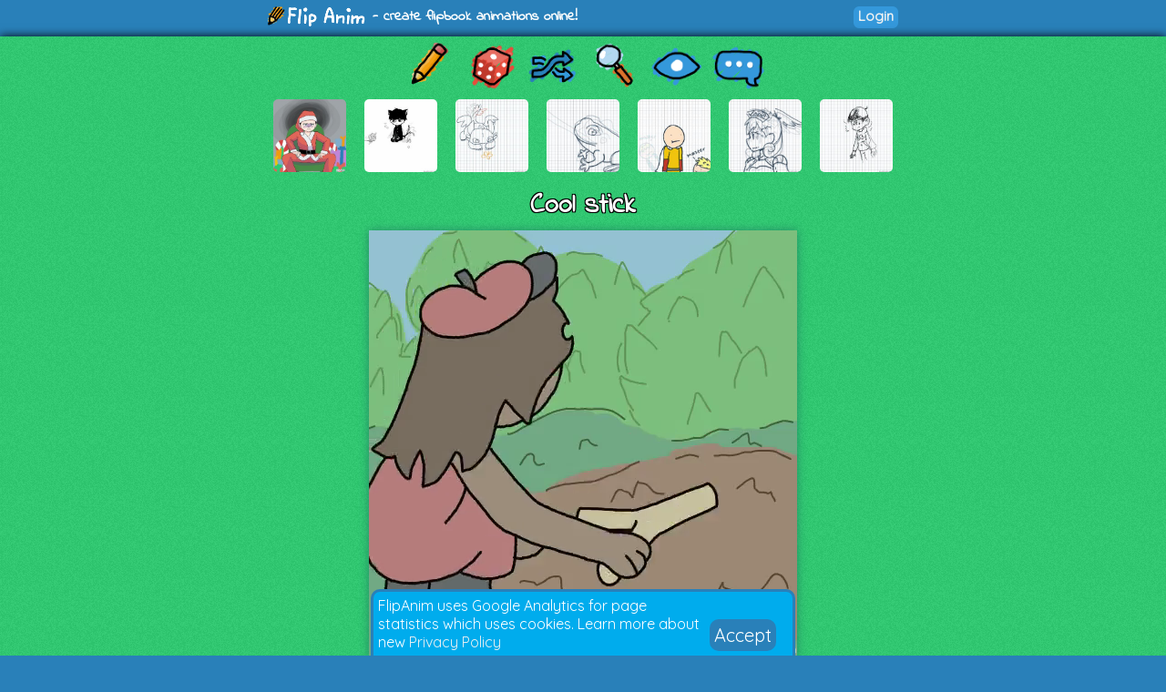

--- FILE ---
content_type: text/html; charset=UTF-8
request_url: https://flipanim.com/anim=ioj5sc4t
body_size: 8440
content:
<!DOCTYPE html>
<html>
<head>
	<!-- Google tag (gtag.js) -->
	<script async src="https://www.googletagmanager.com/gtag/js?id=G-0YWYWWLRJG"></script>
	<script>
	  window.dataLayer = window.dataLayer || [];
	  function gtag(){dataLayer.push(arguments);}
	  gtag('js', new Date());

	  gtag('config', 'G-0YWYWWLRJG');
	</script>
	<link rel="icon" href="favicon.ico">
	<meta id="viewport" name="viewport" content="width=device-width, initial-scale=1, maximum-scale=1" />
	<meta name="Description" content="Create flipbook animations online!">
	<meta name="keywords" content="flipanim,flipbook,animations,free,online,animation,animated">
	<meta charset="UTF-8">
	<link href='https://fonts.googleapis.com/css?family=Indie+Flower|Quicksand' rel='stylesheet' type='text/css'>
	<meta property="fb:app_id" content="255131981492510" />
	<meta property="og:title" content="FlipAnim" />
	<meta property="og:description" content="Create flipbook animations online!" />
	<meta name="theme-color" content="#2980b9">
	<title>Cool stick - FlipAnim</title>
<link rel='canonical' href='https://flipanim.com/anim=ioj5sc4t' />
<meta property='og:site_name' content='FlipAnim' />
<meta property='og:title' content='Cool stick - FlipAnim' />
<meta property='og:url' content='https://flipanim.com/anim=ioj5sc4t' />
<meta property='og:image' content='https://storage.gra.cloud.ovh.net/v1/AUTH_728ab22ba0c842468a897907be9a7075/flipanim/anim/ioj5sc4t.gif' />
<meta property='og:image:secure_url' content='https://storage.gra.cloud.ovh.net/v1/AUTH_728ab22ba0c842468a897907be9a7075/flipanim/anim/ioj5sc4t.gif' />
<meta property='og:type' content='video.other' />
<meta property='og:video' content='https://storage.gra.cloud.ovh.net/v1/AUTH_728ab22ba0c842468a897907be9a7075/flipanim/video/ioj5sc4t.mp4' />
<meta property='og:video:secure_url' content='https://storage.gra.cloud.ovh.net/v1/AUTH_728ab22ba0c842468a897907be9a7075/flipanim/video/ioj5sc4t.mp4' />
<meta property='og:video:type' content='video/mp4' />
<meta property='og:video:duration' content='11' />
<meta property='og:video:width' content='470' />
<meta property='og:video:height' content='470' />
<meta name='twitter:card' content='player' />
<meta name='twitter:site' content='@FlipAnim' />
<meta name='twitter:title' content='Cool stick - FlipAnim' />
<meta name='twitter:description' content='FlipAnim - create flipbook animations online!' />
<meta name='twitter:image' content='https://storage.gra.cloud.ovh.net/v1/AUTH_728ab22ba0c842468a897907be9a7075/flipanim/thumb/ioj5sc4t.jpg' />
<meta name='twitter:player' content='https://flipanim.com/player?anim=ioj5sc4t' />
<meta name='twitter:player:width' content='470' />
<meta name='twitter:player:height' content='470' />
	<link rel="stylesheet" type="text/css" href="styles/style3.css?ver=2"><script src='https://www.google.com/recaptcha/api.js'></script>	
	</head>
<body>
<div id="fb-root"></div>
<script async defer crossorigin="anonymous" src="https://connect.facebook.net/en_US/sdk.js#xfbml=1&version=v18.0&appId=255131981492510"></script>


<div class="header">
	<div class="header_active">
		<span>
			<a href="/">
				<div class="logo"></div>
			</a>
			<span class="logo_text"> - create flipbook animations online!</span>
		</span>
		<span style="float:right;">
			<div style="width: 90px; vertical-align: middle; display: inline-block; position: relative; overflow: hidden;">
				<div class="fb-like" data-href="https://www.facebook.com/FlipAnim" data-width="90" data-layout="button_count" data-action="like" data-size="small" data-share="false"></div>
			</div>
			<a href="login" class="flipButton">Login</a>		</span>
	</div>
</div>

<div id="mainDiv" class="main">

	<div id="mainDivActive" class="main_active">

<!--	
	<div style="text-align: center; font-family: 'Indie Flower'; font-size: 15px; color: #c0392b; font-weight:bold;">
		<a href="http://reddit.com/r/FlipAnim" style="text-align: center; font-family: 'Indie Flower'; font-size: 15px; color: #c0392b; font-weight:bold;">Gallery on /r/FlipAnim</a>
	</div>
-->

	<div class='menu_div' style="vertical-align: middle">
		<a class='flipTooltip' href='/' style="vertical-align: middle;">
			<div class='menu_item' style='background:url("gfx/gfx.png") -0px -320px;'></div>
			<span class='flipTooltiptext'>
				<div class='thumb_title'>Draw animation</div>
			</span>
		</a>
		<a class='flipTooltip' href='/rand' style="vertical-align: middle;">
			<div class='menu_item' style='background:url("gfx/gfx.png") -128px -256px;'></div>
			<span class='flipTooltiptext'>
				<div class='thumb_title'>Random animation</div>
			</span>
		</a>
		<a class='flipTooltip' href='/browse' style="vertical-align: middle;">
			<div class="menu_item" style='background:url("gfx/gfx.png") -192px -256px;'></div>
			<span class='flipTooltiptext'>
				<div class='thumb_title'>Browse animations</div>
			</span>
		</a>
		<div style="display:inline-block; height:64px;">
			<input id="searchInput" type="text" placeholder="Search..." style="border-radius:10px; border:2px solid; border-color: #27ae60; padding: 5px; vertical-align: middle; display: none;">
			<a id="searchButton" class='flipTooltip' href='' style="vertical-align: middle;">
				<div class="menu_item" style='background:url("gfx/gfx.png") -256px -256px;'></div>
				<span class='flipTooltiptext'>
					<div class='thumb_title'>Search animations</div>
				</span>
			</a>
		</div>
		<a id='almightyEye' class='flipTooltip' href='/followed' style="vertical-align: middle;">
			<div class="menu_item" style='background:url("gfx/gfx.png") -320px -64px;'>
			</div>
			<span class='flipTooltiptext'>
				<div class='thumb_title'>Followed users</div>
			</span>
		</a>
		<a class='flipTooltip' href='/comments' style="vertical-align: middle;">
			<div class="menu_item" style='background:url("gfx/gfx.png") -64px -320px;'></div>
			<span class='flipTooltiptext'>
				<div class='thumb_title'>Latest comments</div>
			</span>
		</a>
	</div>
	
	<script>
		function search() {
			window.location.href = "/search?text="+encodeURIComponent(searchInput.value);
		}
	
		searchButton.addEventListener("click",function(evt) {
				if (searchInput.style.display == "none") {
					searchInput.style.display = "inline";
					searchInput.focus();
				} else {
					if (searchInput.value=="") {
						searchInput.style.display = "none";
					} else {
						search();
					}
				}
				evt.preventDefault();
			}
		);
		
		searchInput.addEventListener("keyup",function(evt) {
			if(event.keyCode == 13){
				search();
			}
		});
	</script>

<div class='thumb_div'><a class='flipTooltip' style='margin-left:10px; margin-right:10px;' href='anim=dgajx8he'>
                <img class='thumb_img' src='//storage.gra.cloud.ovh.net/v1/AUTH_728ab22ba0c842468a897907be9a7075/flipanim/thumb/dgajx8he.jpg'></img>
                <span class='flipTooltiptext'>
                    <div class='thumb_title'>Ok kid, what do you want.</div>
                    <div class='thumb_author'>by. Thepapersandwich</div>
                </span>
            </a><a class='flipTooltip' style='margin-left:10px; margin-right:10px;' href='anim=8ZCzrUnm'>
                <img class='thumb_img' src='//flipanim.com/thumb/8/z/8ZCzrUnm.jpg'></img>
                <span class='flipTooltiptext'>
                    <div class='thumb_title'>影山兄弟</div>
                    <div class='thumb_author'>by. haru</div>
                </span>
            </a><a class='flipTooltip' style='margin-left:10px; margin-right:10px;' href='anim=VqxDAF5w'>
                <img class='thumb_img' src='//flipanim.com/thumb/v/q/VqxDAF5w.jpg'></img>
                <span class='flipTooltiptext'>
                    <div class='thumb_title'>toothless~~&lt;3</div>
                    <div class='thumb_author'>by. kaokitty</div>
                </span>
            </a><a class='flipTooltip' style='margin-left:10px; margin-right:10px;' href='anim=fCwe6jd9'>
                <img class='thumb_img' src='//flipanim.com/thumb/f/c/fCwe6jd9.jpg'></img>
                <span class='flipTooltiptext'>
                    <div class='thumb_title'>Frog</div>
                    <div class='thumb_author'>by. Tobitombo</div>
                </span>
            </a><a class='flipTooltip' style='margin-left:10px; margin-right:10px;' href='anim=Aqa1rw6d'>
                <img class='thumb_img' src='//flipanim.com/thumb/a/q/Aqa1rw6d.jpg'></img>
                <span class='flipTooltiptext'>
                    <div class='thumb_title'>uno punch man and cool cyborg</div>
                    <div class='thumb_author'>by. randomperson</div>
                </span>
            </a><a class='flipTooltip' style='margin-left:10px; margin-right:10px;' href='anim=W6uvmDKp'>
                <img class='thumb_img' src='//flipanim.com/thumb/w/6/W6uvmDKp.jpg'></img>
                <span class='flipTooltiptext'>
                    <div class='thumb_title'>Melly</div>
                    <div class='thumb_author'>by. NyanWulf02</div>
                </span>
            </a><a class='flipTooltip' style='margin-left:10px; margin-right:10px;' href='anim=JDauoFrU'>
                <img class='thumb_img' src='//flipanim.com/thumb/j/d/JDauoFrU.jpg'></img>
                <span class='flipTooltiptext'>
                    <div class='thumb_title'>小松和心</div>
                    <div class='thumb_author'>by. Anonymous</div>
                </span>
            </a></div>
		
		<div id="reportWindow" style="display: none; left: 0px; top: 0px; width:100%; height:100%; position: absolute;  z-index: 1000;">
			<input type="hidden" id="animName" name="animName" value="ioj5sc4t"></input>
			<input type="hidden" id="animThumbUrl" name="animThumbUrl" value="//storage.gra.cloud.ovh.net/v1/AUTH_728ab22ba0c842468a897907be9a7075/flipanim/thumb/ioj5sc4t.jpg"></input>
			<div style="background-color:#000000;opacity: 0.5; top:0px; left:0px; width:100%; height:100%;"></div>
			<div id="reportWindowBody" class="reportWindowBody">
				<div id="reportBody">
					<div style="font-family: 'Indie Flower'; font-size: 30px;">Report animation reason:</div>
					<div style="text-align:left;margin-left:100px;margin-right:100px;margin-top:10px;">
						<div class="report_option"><label><input type="radio" name="reportType" value="nsfw" checked></input><span>Not marked as 18+</span></label></div><div class="report_option"><label><input type="radio" name="reportType" value="other"></input><span>Other</span></label></div>					</div>
					<div class="report_option"><textarea id="reportMsg" name="reportMsg" style="margin:10px;width:50%; height:50px;" maxlength="250" placeholder="Details... (optional)"></textarea></div>
					<div style="margin:10px;">
						<div id="reportButtonActive" class="upload_button_active" style="background-color:#f1c40f;" >Report</div>
						<div id="reportButtonCancel" class="upload_button_cancel">Cancel</div>
					</div>
					<div style="font-family: 'Indie Flower'; font-size: 15px;">Thank you for reporting any inappropriate animations!</div>
				</div>
				<div id="reportThanks" style="display:none">
					<div style="font-family: 'Indie Flower'; font-size: 30px;">Thank you! :)</div>
					<div style="margin:10px;">
						<div id="reportButtonOk" class="upload_button_active">Close</div>
					</div>
					<div style="font-family: 'Indie Flower'; font-size: 15px;">Your report will be soon checked.</div>
				</div>
			</div>
		</div>

		<div id="moreWindow" style="display: none; left: 0px; top: 0px; width:100%; height:100%; position: absolute;  z-index: 1000;">
			<div style="background-color:#000000;opacity: 0.5; top:0px; left:0px; width:100%; height:100%;"></div>
			<div class="reportWindowBody">
				<div>
					<div style="font-family: 'Indie Flower'; font-size: 30px;">Animation options:</div>
					<div style="margin:10px;">
											</div>
					<div style="margin:10px;">
						<div id="moreButtonCancel" class="upload_button_active" style="font-size: 30px;">Cancel</div>
					</div>
				</div>
			</div>
		</div>

		<div style="text-align: center;">
			<div class='anim_title'>
			Cool stick			</div>
		</div>
		
		<div class='animContainer'><div id='animView' class='anim_view'><div class='spinner'></div><video id='animGif' class='animGif animVideo' src='//storage.gra.cloud.ovh.net/v1/AUTH_728ab22ba0c842468a897907be9a7075/flipanim/video/ioj5sc4t.mp4' type='video/mp4' autoplay='autoplay' muted='muted' loop='loop' playsinline></div></div>
		<div class="viewer_center_box" style="margin-bottom: 2px; padding-top: 3px;">
			<div style="width: 100%; position: relative; opacity: 0.8;">
				<div id="animationProgress" style="width: 0%; height: 5px; position: relative; background-color: #27ae60; border-radius: 5px;">
				</div>
			</div>
		</div>

		<script>
			function startProgressBar() {
				animationProgress.style.animationDuration="21140ms";
				animationProgress.className="animationProgressBar";
			}

			startProgressBar();		</script>
		
		<div class="viewer_center_box">
			<div style="display:inline-block;">
				<div title='This animation is featured' style='float:left; background: url("gfx/gfx.png") -64px -288px; width: 20px; height: 20px; padding-right: 2px;'></div>				<a href='login' class='mini_button likeButton'>
							<div title='Likes' class='likeIcon'>188</div>
							Like
						</a>				<a id="downloadGif" class="mini_button" style="background-color: #3498db;" href="//storage.gra.cloud.ovh.net/v1/AUTH_728ab22ba0c842468a897907be9a7075/flipanim/anim/ioj5sc4t.gif" download="flipanim.com-ioj5sc4t.gif">GIF</a>
								<div id="reportButton" class="mini_button report_button">Report</div>
							</div>

			<div style="float:right; text-align: right;">
				<div class="anim_author">by: 
				<a href='profile?name=Dandy-Gus'>Dandy-Gus <img src='//storage.gra.cloud.ovh.net/v1/AUTH_728ab22ba0c842468a897907be9a7075/flipanim/avatar/hucxdjf0.avatar.gif' class='avatar_small' /></a> <a href='login' class='mini_button watchButton'>
								<div title='Watch' class='watchIcon'></div>
								<span></span><span>330</span>
							</a>				</div>
				<div class="anim_date" title="16:37">
				26.01.2022				</div>
			</div>
		</div>

		<script>
			function fbFeed() {
				FB.ui({
					method: 'feed',
					link: 'https://flipanim.com/anim=ioj5sc4t',
					caption: 'Flipbook animation created at FlipAnim.com'
				}, function(response){});
			}
		
			function fbSend() {
				FB.ui({
					method: 'send',
					link: 'https://flipanim.com/anim=ioj5sc4t'
				});
			}
		
			function fbShare() {
				FB.ui({
					method: 'share',
					href: 'https://flipanim.com/anim=ioj5sc4t'
				}, function(response){});
			}
			
			function downloadGif() {
				window.open('https://storage.gra.cloud.ovh.net/v1/AUTH_728ab22ba0c842468a897907be9a7075/flipanim/anim/ioj5sc4t.gif');
			}
		</script>
		
		
		<div style="width: 100%; position: relative; height: 20px;"></div>

		<div class="viewer_center_box" style="width: 100%; padding-top: 5px; text-align: center; box-sizing: border-box;">
			<div class="commentContainer" style="display: inline-block;">
				<div style="display:inline-block; position: relative; top: 2px;">
					<script type="text/javascript">
					reddit_url = "https://flipanim.com/anim=ioj5sc4t";
					reddit_target="FlipAnim";
					reddit_title = "Cool stick by Dandy-Gus";
					reddit_newwindow= "1";
					</script>
					<script type="text/javascript" src="//www.redditstatic.com/button/button1.js"></script>
				</div>
				<!--
				<a class="twitter-share-button"
					href="https://twitter.com/intent/tweet?text='Cool stick' by. Dandy-Gus&hashtags=flipanim&url=https://flipanim.com/anim=ioj5sc4t"
					data-size="default">
				Tweet</a>
				-->
				<!--
				<div class="fb-like" style="display: inline-block; position: relative; top: -4px;" data-href="https://flipanim.com/anim=ioj5sc4t" data-layout="button_count" data-share="true" data-width="300" data-colorscheme="light" data-show-faces="true"></div>
				-->
				<div style="display:inline-block; position: relative; top: 1px; vertical-align: super;">
					<div class="fb-share-button" data-href="https://flipanim.com/anim=ioj5sc4t" data-layout="button_count"></div>
				</div>
				<a class="tumblr-share-button" style="display: inline-block;" href="https://www.tumblr.com/share" data-href="https://flipanim.com/anim=ioj5sc4t" data-posttype="photo" data-caption="&lt;p&gt;&lt;i&gt;&amp;quot;Cool stick&amp;quot;&lt;/i&gt; by Dandy-Gus&lt;/p&gt;&lt;p&gt;http://flipanim.com/anim=ioj5sc4t&lt;/p&gt;" data-content="https://storage.gra.cloud.ovh.net/v1/AUTH_728ab22ba0c842468a897907be9a7075/flipanim/anim/ioj5sc4t.gif" data-tags="gif,anim,animation,flipanim,flipbook,draw,drawing"></a><script id="tumblr-js" async src="https://assets.tumblr.com/share-button.js"></script>				<script type="text/javascript" async defer src="//assets.pinterest.com/js/pinit.js"></script><span style="vertical-align: super; top: -1px; display: inline-block; position: relative;"><a href="https://www.pinterest.com/pin/create/button/" data-pin-do="buttonPin" data-pin-description="Cool stick by Dandy-Gus #gif #anim #animation #flipanim #flipbook #drawing #draw" data-pin-media="https://storage.gra.cloud.ovh.net/v1/AUTH_728ab22ba0c842468a897907be9a7075/flipanim/anim/ioj5sc4t.gif" data-pin-url="https://flipanim.com/anim=ioj5sc4t">
					<img src="//assets.pinterest.com/images/pidgets/pinit_fg_en_rect_gray_20.png" />
				</a></span>			</div>
		</div>

		
		<div style='width: 90%; margin-left: auto; margin-right: auto; box-sizing: border-box;'><div class='commentContainer'>36 comments</div><div id='comment-group-ilyJid1cR1Vf' name='commentThreadGroup'><div id='comment-ilyJid1cR1Vf' style='min-height: 80px;' class='commentContainer commentContainerMinHeight  opsComment'><div class='' style='float:right;'><div style='text-align: center;'></div><div><a href='anim=yz2mmgw5'><img style='border-radius: 5px; width: 80px; height: 80px;' src='//storage.gra.cloud.ovh.net/v1/AUTH_728ab22ba0c842468a897907be9a7075/flipanim/thumb/yz2mmgw5.jpg'></img></a></div></div><a href='profile?name=Dandy-Gus'><img class='avatar commentAvatar' src='//storage.gra.cloud.ovh.net/v1/AUTH_728ab22ba0c842468a897907be9a7075/flipanim/avatar/hucxdjf0.avatar.gif'/></a><div class='commentInfo'><div class='commentAuthorName'><a href='profile?name=Dandy-Gus'>Dandy-Gus</a><span class='commentAuthor'>[OP]</span></div><div class='commentDate'>26.01.2022 16:39</div><a class='mini_button comment_link_button' href='#comment-ilyJid1cR1Vf'>Link</a><div style='font-size: 12px; float: right; line-height: 20px;'><div name='reportComment' class='commentReport mini_button report_button'>Report</div><div style='display:none;'>Is this comment inappropriate? Report it? <div class='mini_button' commentkey='ilyJid1cR1Vf'>Yes</div> <div class='mini_button'>No</div></div><div style='display:none;'>Thank you!</div></div></div><div class='commentText'>The sketchy sketch</div></div><div class='subcommentsGroup'><div id='comment-group-LNQ0DFSEnktw'><div id='comment-LNQ0DFSEnktw' style='' class='commentContainer commentContainerMinHeight  opsComment'><a href='profile?name=Dandy-Gus'><img class='avatar commentAvatar' src='//storage.gra.cloud.ovh.net/v1/AUTH_728ab22ba0c842468a897907be9a7075/flipanim/avatar/hucxdjf0.avatar.gif'/></a><div class='commentInfo'><div class='commentAuthorName'><a href='profile?name=Dandy-Gus'>Dandy-Gus</a><span class='commentAuthor'>[OP]</span></div><div class='commentDate'>26.01.2022 16:49</div><a class='mini_button comment_link_button' href='#comment-LNQ0DFSEnktw'>Link</a><div style='font-size: 12px; float: right; line-height: 20px;'><div name='reportComment' class='commentReport mini_button report_button'>Report</div><div style='display:none;'>Is this comment inappropriate? Report it? <div class='mini_button' commentkey='LNQ0DFSEnktw'>Yes</div> <div class='mini_button'>No</div></div><div style='display:none;'>Thank you!</div></div></div><div class='commentText'>Fun fact: all the backgrounds were done on the bus. It helped make them more scribbly</div></div></div><div id='comment-group-QfRO33rIsNiV'><div id='comment-QfRO33rIsNiV' style='' class='commentContainer commentContainerMinHeight  opsComment'><a href='profile?name=Dandy-Gus'><img class='avatar commentAvatar' src='//storage.gra.cloud.ovh.net/v1/AUTH_728ab22ba0c842468a897907be9a7075/flipanim/avatar/hucxdjf0.avatar.gif'/></a><div class='commentInfo'><div class='commentAuthorName'><a href='profile?name=Dandy-Gus'>Dandy-Gus</a><span class='commentAuthor'>[OP]</span></div><div class='commentDate'>26.01.2022 16:54</div><a class='mini_button comment_link_button' href='#comment-QfRO33rIsNiV'>Link</a><div style='font-size: 12px; float: right; line-height: 20px;'><div name='reportComment' class='commentReport mini_button report_button'>Report</div><div style='display:none;'>Is this comment inappropriate? Report it? <div class='mini_button' commentkey='QfRO33rIsNiV'>Yes</div> <div class='mini_button'>No</div></div><div style='display:none;'>Thank you!</div></div></div><div class='commentText'>Anyways, I have to skiddadle. Ta-ta for now.</div></div></div><div id='comment-group-JmJfRmLzubDn'><div id='comment-JmJfRmLzubDn' style='' class='commentContainer commentContainerMinHeight  opsComment'><a href='profile?name=Dandy-Gus'><img class='avatar commentAvatar' src='//storage.gra.cloud.ovh.net/v1/AUTH_728ab22ba0c842468a897907be9a7075/flipanim/avatar/hucxdjf0.avatar.gif'/></a><div class='commentInfo'><div class='commentAuthorName'><a href='profile?name=Dandy-Gus'>Dandy-Gus</a><span class='commentAuthor'>[OP]</span></div><div class='commentDate'>27.01.2022 01:38</div><a class='mini_button comment_link_button' href='#comment-JmJfRmLzubDn'>Link</a><div style='font-size: 12px; float: right; line-height: 20px;'><div name='reportComment' class='commentReport mini_button report_button'>Report</div><div style='display:none;'>Is this comment inappropriate? Report it? <div class='mini_button' commentkey='JmJfRmLzubDn'>Yes</div> <div class='mini_button'>No</div></div><div style='display:none;'>Thank you!</div></div></div><div class='commentText'>Bro, this is my most liked animation </div></div></div></div></div><div id='comment-group-3hdHQjdYFgY9' name='commentThreadGroup'><div id='comment-3hdHQjdYFgY9' style='' class='commentContainer commentContainerMinHeight  '><a href='profile?name=micturition'><img class='avatar commentAvatar' src='//storage.gra.cloud.ovh.net/v1/AUTH_728ab22ba0c842468a897907be9a7075/flipanim/thumb/z8mqi1ii.jpg'/></a><div class='commentInfo'><div class='commentAuthorName'><a href='profile?name=micturition'>micturition</a></div><div class='commentDate'>26.01.2022 16:40</div><a class='mini_button comment_link_button' href='#comment-3hdHQjdYFgY9'>Link</a><div style='font-size: 12px; float: right; line-height: 20px;'><div name='reportComment' class='commentReport mini_button report_button'>Report</div><div style='display:none;'>Is this comment inappropriate? Report it? <div class='mini_button' commentkey='3hdHQjdYFgY9'>Yes</div> <div class='mini_button'>No</div></div><div style='display:none;'>Thank you!</div></div></div><div class='commentText'>BRO this is the most efofrt ive seen in an anim in a while his is so cool</div></div><div class='subcommentsGroup'><div id='comment-group-D3UST0T5YdIt'><div id='comment-D3UST0T5YdIt' style='' class='commentContainer commentContainerMinHeight  opsComment'><a href='profile?name=Dandy-Gus'><img class='avatar commentAvatar' src='//storage.gra.cloud.ovh.net/v1/AUTH_728ab22ba0c842468a897907be9a7075/flipanim/avatar/hucxdjf0.avatar.gif'/></a><div class='commentInfo'><div class='commentAuthorName'><a href='profile?name=Dandy-Gus'>Dandy-Gus</a><span class='commentAuthor'>[OP]</span></div><div class='commentDate'>26.01.2022 16:42</div><a class='mini_button comment_link_button' href='#comment-D3UST0T5YdIt'>Link</a><div style='font-size: 12px; float: right; line-height: 20px;'><div name='reportComment' class='commentReport mini_button report_button'>Report</div><div style='display:none;'>Is this comment inappropriate? Report it? <div class='mini_button' commentkey='D3UST0T5YdIt'>Yes</div> <div class='mini_button'>No</div></div><div style='display:none;'>Thank you!</div></div></div><div class='commentText'>Thanks :)</div></div></div></div></div><div id='comment-group-1KBmVnHTfLsr' name='commentThreadGroup'><div id='comment-1KBmVnHTfLsr' style='' class='commentContainer commentContainerMinHeight  '><a href='profile?name=TerraBTW'><img class='avatar commentAvatar' src='//storage.gra.cloud.ovh.net/v1/AUTH_728ab22ba0c842468a897907be9a7075/flipanim/thumb/bwalobgy.jpg'/></a><div class='commentInfo'><div class='commentAuthorName'><a href='profile?name=TerraBTW'>TerraBTW</a></div><div class='commentDate'>26.01.2022 16:48</div><a class='mini_button comment_link_button' href='#comment-1KBmVnHTfLsr'>Link</a><div style='font-size: 12px; float: right; line-height: 20px;'><div name='reportComment' class='commentReport mini_button report_button'>Report</div><div style='display:none;'>Is this comment inappropriate? Report it? <div class='mini_button' commentkey='1KBmVnHTfLsr'>Yes</div> <div class='mini_button'>No</div></div><div style='display:none;'>Thank you!</div></div></div><div class='commentText'>This is just wonderful and adorable ✨
well done!</div></div><div class='subcommentsGroup'><div id='comment-group-OBQUNmfQjaAB'><div id='comment-OBQUNmfQjaAB' style='' class='commentContainer commentContainerMinHeight  opsComment'><a href='profile?name=Dandy-Gus'><img class='avatar commentAvatar' src='//storage.gra.cloud.ovh.net/v1/AUTH_728ab22ba0c842468a897907be9a7075/flipanim/avatar/hucxdjf0.avatar.gif'/></a><div class='commentInfo'><div class='commentAuthorName'><a href='profile?name=Dandy-Gus'>Dandy-Gus</a><span class='commentAuthor'>[OP]</span></div><div class='commentDate'>26.01.2022 16:49</div><a class='mini_button comment_link_button' href='#comment-OBQUNmfQjaAB'>Link</a><div style='font-size: 12px; float: right; line-height: 20px;'><div name='reportComment' class='commentReport mini_button report_button'>Report</div><div style='display:none;'>Is this comment inappropriate? Report it? <div class='mini_button' commentkey='OBQUNmfQjaAB'>Yes</div> <div class='mini_button'>No</div></div><div style='display:none;'>Thank you!</div></div></div><div class='commentText'>Thank you</div></div></div></div></div><div id='comment-group-bbytSA6IRlve' name='commentThreadGroup'><div id='comment-bbytSA6IRlve' style='' class='commentContainer commentContainerMinHeight  '><a href='profile?name=Piper1231234'><img class='avatar commentAvatar' src='//storage.gra.cloud.ovh.net/v1/AUTH_728ab22ba0c842468a897907be9a7075/flipanim/avatar/i8g6ds6g.avatar.gif'/></a><div class='commentInfo'><div class='commentAuthorName'><a href='profile?name=Piper1231234'>Piper1231234</a></div><div class='commentDate'>26.01.2022 16:53</div><a class='mini_button comment_link_button' href='#comment-bbytSA6IRlve'>Link</a><div style='font-size: 12px; float: right; line-height: 20px;'><div name='reportComment' class='commentReport mini_button report_button'>Report</div><div style='display:none;'>Is this comment inappropriate? Report it? <div class='mini_button' commentkey='bbytSA6IRlve'>Yes</div> <div class='mini_button'>No</div></div><div style='display:none;'>Thank you!</div></div></div><div class='commentText'>i love this is so cute</div></div><div class='subcommentsGroup'></div></div><div id='comment-group-vwXJ3uZAg0Wd' name='commentThreadGroup'><div id='comment-vwXJ3uZAg0Wd' style='' class='commentContainer commentContainerMinHeight  '><a href='profile?name=AAronHObbs'><img class='avatar commentAvatar' src='//flipanim.com/avatars/4XbilnkI_50.gif'/></a><div class='commentInfo'><div class='commentAuthorName'><a href='profile?name=AAronHObbs'>AAronHObbs</a></div><div class='commentDate'>26.01.2022 17:18</div><a class='mini_button comment_link_button' href='#comment-vwXJ3uZAg0Wd'>Link</a><div style='font-size: 12px; float: right; line-height: 20px;'><div name='reportComment' class='commentReport mini_button report_button'>Report</div><div style='display:none;'>Is this comment inappropriate? Report it? <div class='mini_button' commentkey='vwXJ3uZAg0Wd'>Yes</div> <div class='mini_button'>No</div></div><div style='display:none;'>Thank you!</div></div></div><div class='commentText'>whoa</div></div><div class='subcommentsGroup'></div></div><div id='comment-group-mvbfgzooar1u' name='commentThreadGroup'><div id='comment-mvbfgzooar1u' style='' class='commentContainer commentContainerMinHeight  '><a href='profile?name=Syzygy'><img class='avatar commentAvatar' src='//storage.gra.cloud.ovh.net/v1/AUTH_728ab22ba0c842468a897907be9a7075/flipanim/avatar/5yrz17xs.avatar.gif'/></a><div class='commentInfo'><div class='commentAuthorName'><a href='profile?name=Syzygy'>Syzygy</a></div><div class='commentDate'>26.01.2022 17:57</div><a class='mini_button comment_link_button' href='#comment-mvbfgzooar1u'>Link</a><div style='font-size: 12px; float: right; line-height: 20px;'><div name='reportComment' class='commentReport mini_button report_button'>Report</div><div style='display:none;'>Is this comment inappropriate? Report it? <div class='mini_button' commentkey='mvbfgzooar1u'>Yes</div> <div class='mini_button'>No</div></div><div style='display:none;'>Thank you!</div></div></div><div class='commentText'>WOAH this is awesome! I love everything about it ⭐️</div></div><div class='subcommentsGroup'></div></div><div id='comment-group-j0J9Doja6u9R' name='commentThreadGroup'><div id='comment-j0J9Doja6u9R' style='' class='commentContainer commentContainerMinHeight  '><a href='profile?name=PotatoReaper'><img class='avatar commentAvatar' src='//storage.gra.cloud.ovh.net/v1/AUTH_728ab22ba0c842468a897907be9a7075/flipanim/avatar/ucheyks1.avatar.gif'/></a><div class='commentInfo'><div class='commentAuthorName'><a href='profile?name=PotatoReaper'>PotatoReaper</a></div><div class='commentDate'>26.01.2022 18:41</div><a class='mini_button comment_link_button' href='#comment-j0J9Doja6u9R'>Link</a><div style='font-size: 12px; float: right; line-height: 20px;'><div name='reportComment' class='commentReport mini_button report_button'>Report</div><div style='display:none;'>Is this comment inappropriate? Report it? <div class='mini_button' commentkey='j0J9Doja6u9R'>Yes</div> <div class='mini_button'>No</div></div><div style='display:none;'>Thank you!</div></div></div><div class='commentText'>SO COOL AND SMOOTH THE HECK??!</div></div><div class='subcommentsGroup'></div></div><div id='comment-group-HsaiVidmE0xh' name='commentThreadGroup'><div id='comment-HsaiVidmE0xh' style='' class='commentContainer commentContainerMinHeight  '><a href='profile?name=Batgirl'><img class='avatar commentAvatar' src='//storage.gra.cloud.ovh.net/v1/AUTH_728ab22ba0c842468a897907be9a7075/flipanim/thumb/sj7g1fvf.jpg'/></a><div class='commentInfo'><div class='commentAuthorName'><a href='profile?name=Batgirl'>Batgirl</a></div><div class='commentDate'>26.01.2022 18:52</div><a class='mini_button comment_link_button' href='#comment-HsaiVidmE0xh'>Link</a><div style='font-size: 12px; float: right; line-height: 20px;'><div name='reportComment' class='commentReport mini_button report_button'>Report</div><div style='display:none;'>Is this comment inappropriate? Report it? <div class='mini_button' commentkey='HsaiVidmE0xh'>Yes</div> <div class='mini_button'>No</div></div><div style='display:none;'>Thank you!</div></div></div><div class='commentText'>this is really great! I love it! you could really be a great animator in the future like a big one! yout=r a great animator now, but I&#039;m talking disney cartoons (not like they make 2d movies anymore just shows)</div></div><div class='subcommentsGroup'><div id='comment-group-gvdJy1WQfcLl'><div id='comment-gvdJy1WQfcLl' style='' class='commentContainer commentContainerMinHeight  opsComment'><a href='profile?name=Dandy-Gus'><img class='avatar commentAvatar' src='//storage.gra.cloud.ovh.net/v1/AUTH_728ab22ba0c842468a897907be9a7075/flipanim/avatar/hucxdjf0.avatar.gif'/></a><div class='commentInfo'><div class='commentAuthorName'><a href='profile?name=Dandy-Gus'>Dandy-Gus</a><span class='commentAuthor'>[OP]</span></div><div class='commentDate'>27.01.2022 00:14</div><a class='mini_button comment_link_button' href='#comment-gvdJy1WQfcLl'>Link</a><div style='font-size: 12px; float: right; line-height: 20px;'><div name='reportComment' class='commentReport mini_button report_button'>Report</div><div style='display:none;'>Is this comment inappropriate? Report it? <div class='mini_button' commentkey='gvdJy1WQfcLl'>Yes</div> <div class='mini_button'>No</div></div><div style='display:none;'>Thank you!</div></div></div><div class='commentText'>That&#039;s the goal. It is sad that Disney stopped making 2d movies over a decade ago but as long as they&#039;re making big money with 3d, there is no signs of stopping. Regardless, there are still plenty of 2d animation work outside of Disney. Until then, there&#039;s never-ending practice and improvement that needs to be done.</div></div></div></div></div><div id='comment-group-UbBaRDw7Ixh4' name='commentThreadGroup'><div id='comment-UbBaRDw7Ixh4' style='' class='commentContainer commentContainerMinHeight  '><a href='profile?name=AsherBee'><img class='avatar commentAvatar' src='//storage.gra.cloud.ovh.net/v1/AUTH_728ab22ba0c842468a897907be9a7075/flipanim/avatar/3sagcut5.avatar.gif'/></a><div class='commentInfo'><div class='commentAuthorName'><a href='profile?name=AsherBee'>AsherBee</a></div><div class='commentDate'>26.01.2022 18:55</div><a class='mini_button comment_link_button' href='#comment-UbBaRDw7Ixh4'>Link</a><div style='font-size: 12px; float: right; line-height: 20px;'><div name='reportComment' class='commentReport mini_button report_button'>Report</div><div style='display:none;'>Is this comment inappropriate? Report it? <div class='mini_button' commentkey='UbBaRDw7Ixh4'>Yes</div> <div class='mini_button'>No</div></div><div style='display:none;'>Thank you!</div></div></div><div class='commentText'>This is incredibly smooth!</div></div><div class='subcommentsGroup'></div></div><div id='comment-group-RdjW0a2EVIbl' name='commentThreadGroup'><div id='comment-RdjW0a2EVIbl' style='' class='commentContainer commentContainerMinHeight  '><a href='profile?name=JAMEZ15'><img class='avatar commentAvatar' src='//storage.gra.cloud.ovh.net/v1/AUTH_728ab22ba0c842468a897907be9a7075/flipanim/avatar/qkz6bm43.avatar.gif'/></a><div class='commentInfo'><div class='commentAuthorName'><a href='profile?name=JAMEZ15'>JAMEZ15</a></div><div class='commentDate'>26.01.2022 19:03</div><a class='mini_button comment_link_button' href='#comment-RdjW0a2EVIbl'>Link</a><div style='font-size: 12px; float: right; line-height: 20px;'><div name='reportComment' class='commentReport mini_button report_button'>Report</div><div style='display:none;'>Is this comment inappropriate? Report it? <div class='mini_button' commentkey='RdjW0a2EVIbl'>Yes</div> <div class='mini_button'>No</div></div><div style='display:none;'>Thank you!</div></div></div><div class='commentText'>!! So wholesome</div></div><div class='subcommentsGroup'></div></div><div id='comment-group-OW6C384Casas' name='commentThreadGroup'><div id='comment-OW6C384Casas' style='' class='commentContainer commentContainerMinHeight  '><a href='profile?name=YanaBanana'><img class='avatar commentAvatar' src='//storage.gra.cloud.ovh.net/v1/AUTH_728ab22ba0c842468a897907be9a7075/flipanim/avatar/66r0vt9x.avatar.gif'/></a><div class='commentInfo'><div class='commentAuthorName'><a href='profile?name=YanaBanana'>YanaBanana</a></div><div class='commentDate'>26.01.2022 22:38</div><a class='mini_button comment_link_button' href='#comment-OW6C384Casas'>Link</a><div style='font-size: 12px; float: right; line-height: 20px;'><div name='reportComment' class='commentReport mini_button report_button'>Report</div><div style='display:none;'>Is this comment inappropriate? Report it? <div class='mini_button' commentkey='OW6C384Casas'>Yes</div> <div class='mini_button'>No</div></div><div style='display:none;'>Thank you!</div></div></div><div class='commentText'>smoother than butter holy shat</div></div><div class='subcommentsGroup'><div id='comment-group-7269pBfy6HcN'><div id='comment-7269pBfy6HcN' style='' class='commentContainer commentContainerMinHeight  '><a href='profile?name=JackMetGaming'><img class='avatar commentAvatar' src='//storage.gra.cloud.ovh.net/v1/AUTH_728ab22ba0c842468a897907be9a7075/flipanim/avatar/l0iiaavp.avatar.gif'/></a><div class='commentInfo'><div class='commentAuthorName'><a href='profile?name=JackMetGaming'>JackMetGaming</a></div><div class='commentDate'>26.01.2022 22:39</div><a class='mini_button comment_link_button' href='#comment-7269pBfy6HcN'>Link</a><div style='font-size: 12px; float: right; line-height: 20px;'><div name='reportComment' class='commentReport mini_button report_button'>Report</div><div style='display:none;'>Is this comment inappropriate? Report it? <div class='mini_button' commentkey='7269pBfy6HcN'>Yes</div> <div class='mini_button'>No</div></div><div style='display:none;'>Thank you!</div></div></div><div class='commentText'>It&#039;s smoother than my brain! :D</div></div></div><div id='comment-group-DfKlVNUb4zXB'><div id='comment-DfKlVNUb4zXB' style='' class='commentContainer commentContainerMinHeight  '><a href='profile?name=The-Black-Raven'><img class='avatar commentAvatar' src='//storage.gra.cloud.ovh.net/v1/AUTH_728ab22ba0c842468a897907be9a7075/flipanim/thumb/iz0cerfm.jpg'/></a><div class='commentInfo'><div class='commentAuthorName'><a href='profile?name=The-Black-Raven'>The-Black-Raven</a></div><div class='commentDate'>26.01.2022 23:43</div><a class='mini_button comment_link_button' href='#comment-DfKlVNUb4zXB'>Link</a><div style='font-size: 12px; float: right; line-height: 20px;'><div name='reportComment' class='commentReport mini_button report_button'>Report</div><div style='display:none;'>Is this comment inappropriate? Report it? <div class='mini_button' commentkey='DfKlVNUb4zXB'>Yes</div> <div class='mini_button'>No</div></div><div style='display:none;'>Thank you!</div></div></div><div class='commentText'>PFFFFF</div></div></div><div id='comment-group-vvfxTQpfN6bo'><div id='comment-vvfxTQpfN6bo' style='' class='commentContainer commentContainerMinHeight  opsComment'><a href='profile?name=Dandy-Gus'><img class='avatar commentAvatar' src='//storage.gra.cloud.ovh.net/v1/AUTH_728ab22ba0c842468a897907be9a7075/flipanim/avatar/hucxdjf0.avatar.gif'/></a><div class='commentInfo'><div class='commentAuthorName'><a href='profile?name=Dandy-Gus'>Dandy-Gus</a><span class='commentAuthor'>[OP]</span></div><div class='commentDate'>27.01.2022 00:20</div><a class='mini_button comment_link_button' href='#comment-vvfxTQpfN6bo'>Link</a><div style='font-size: 12px; float: right; line-height: 20px;'><div name='reportComment' class='commentReport mini_button report_button'>Report</div><div style='display:none;'>Is this comment inappropriate? Report it? <div class='mini_button' commentkey='vvfxTQpfN6bo'>Yes</div> <div class='mini_button'>No</div></div><div style='display:none;'>Thank you!</div></div></div><div class='commentText'>It&#039;s pretty easy to make an animation smother than the wrinklyist brain ever, Einstein 
Note: as I reread this it seem a bit rude. I&#039;m trying to call you smart</div></div></div><div id='comment-group-3UXRmnP2FcHX'><div id='comment-3UXRmnP2FcHX' style='' class='commentContainer commentContainerMinHeight  '><a href='profile?name=JackMetGaming'><img class='avatar commentAvatar' src='//storage.gra.cloud.ovh.net/v1/AUTH_728ab22ba0c842468a897907be9a7075/flipanim/avatar/l0iiaavp.avatar.gif'/></a><div class='commentInfo'><div class='commentAuthorName'><a href='profile?name=JackMetGaming'>JackMetGaming</a></div><div class='commentDate'>27.01.2022 12:54</div><a class='mini_button comment_link_button' href='#comment-3UXRmnP2FcHX'>Link</a><div style='font-size: 12px; float: right; line-height: 20px;'><div name='reportComment' class='commentReport mini_button report_button'>Report</div><div style='display:none;'>Is this comment inappropriate? Report it? <div class='mini_button' commentkey='3UXRmnP2FcHX'>Yes</div> <div class='mini_button'>No</div></div><div style='display:none;'>Thank you!</div></div></div><div class='commentText'>I appreciate your compliment, but I still think I have the iq of an uncooked rotisserie chicken</div></div></div></div></div><div id='comment-group-CJ9QK1Tw1Ruj' name='commentThreadGroup'><div id='comment-CJ9QK1Tw1Ruj' style='' class='commentContainer commentContainerMinHeight  '><a href='profile?name=pizza2anime'><img class='avatar commentAvatar' src='//storage.gra.cloud.ovh.net/v1/AUTH_728ab22ba0c842468a897907be9a7075/flipanim/thumb/kf12s5s5.jpg'/></a><div class='commentInfo'><div class='commentAuthorName'><a href='profile?name=pizza2anime'>pizza2anime</a></div><div class='commentDate'>26.01.2022 23:52</div><a class='mini_button comment_link_button' href='#comment-CJ9QK1Tw1Ruj'>Link</a><div style='font-size: 12px; float: right; line-height: 20px;'><div name='reportComment' class='commentReport mini_button report_button'>Report</div><div style='display:none;'>Is this comment inappropriate? Report it? <div class='mini_button' commentkey='CJ9QK1Tw1Ruj'>Yes</div> <div class='mini_button'>No</div></div><div style='display:none;'>Thank you!</div></div></div><div class='commentText'>THIS NEEDS A FEATURE </div></div><div class='subcommentsGroup'><div id='comment-group-lJ1sAHAZRU9W'><div id='comment-lJ1sAHAZRU9W' style='' class='commentContainer commentContainerMinHeight  '><a href='profile?name=Daven123'><img class='avatar commentAvatar' src='//storage.gra.cloud.ovh.net/v1/AUTH_728ab22ba0c842468a897907be9a7075/flipanim/thumb/e1urn2b8.jpg'/></a><div class='commentInfo'><div class='commentAuthorName'><a href='profile?name=Daven123'>Daven123</a></div><div class='commentDate'>30.01.2022 15:07</div><a class='mini_button comment_link_button' href='#comment-lJ1sAHAZRU9W'>Link</a><div style='font-size: 12px; float: right; line-height: 20px;'><div name='reportComment' class='commentReport mini_button report_button'>Report</div><div style='display:none;'>Is this comment inappropriate? Report it? <div class='mini_button' commentkey='lJ1sAHAZRU9W'>Yes</div> <div class='mini_button'>No</div></div><div style='display:none;'>Thank you!</div></div></div><div class='commentText'>YESSS</div></div></div></div></div><div id='comment-group-2S8MVdUIK8lk' name='commentThreadGroup'><div id='comment-2S8MVdUIK8lk' style='' class='commentContainer commentContainerMinHeight  '><a href='profile?name=Penguinlegend'><img class='avatar commentAvatar' src='//storage.gra.cloud.ovh.net/v1/AUTH_728ab22ba0c842468a897907be9a7075/flipanim/avatar/izv8v47r.avatar.gif'/></a><div class='commentInfo'><div class='commentAuthorName'><a href='profile?name=Penguinlegend'>Penguinlegend</a></div><div class='commentDate'>27.01.2022 00:56</div><a class='mini_button comment_link_button' href='#comment-2S8MVdUIK8lk'>Link</a><div style='font-size: 12px; float: right; line-height: 20px;'><div name='reportComment' class='commentReport mini_button report_button'>Report</div><div style='display:none;'>Is this comment inappropriate? Report it? <div class='mini_button' commentkey='2S8MVdUIK8lk'>Yes</div> <div class='mini_button'>No</div></div><div style='display:none;'>Thank you!</div></div></div><div class='commentText'>Awesome animation</div></div><div class='subcommentsGroup'><div id='comment-group-FHWUQItqnQZM'><div id='comment-FHWUQItqnQZM' style='' class='commentContainer commentContainerMinHeight  opsComment'><a href='profile?name=Dandy-Gus'><img class='avatar commentAvatar' src='//storage.gra.cloud.ovh.net/v1/AUTH_728ab22ba0c842468a897907be9a7075/flipanim/avatar/hucxdjf0.avatar.gif'/></a><div class='commentInfo'><div class='commentAuthorName'><a href='profile?name=Dandy-Gus'>Dandy-Gus</a><span class='commentAuthor'>[OP]</span></div><div class='commentDate'>27.01.2022 01:05</div><a class='mini_button comment_link_button' href='#comment-FHWUQItqnQZM'>Link</a><div style='font-size: 12px; float: right; line-height: 20px;'><div name='reportComment' class='commentReport mini_button report_button'>Report</div><div style='display:none;'>Is this comment inappropriate? Report it? <div class='mini_button' commentkey='FHWUQItqnQZM'>Yes</div> <div class='mini_button'>No</div></div><div style='display:none;'>Thank you!</div></div></div><div class='commentText'>Thanks, my dude</div></div></div></div></div><div id='comment-group-FfuGp7gXM8LT' name='commentThreadGroup'><div id='comment-FfuGp7gXM8LT' style='' class='commentContainer commentContainerMinHeight  '><a href='profile?name=Zacster'><img class='avatar commentAvatar' src='//storage.gra.cloud.ovh.net/v1/AUTH_728ab22ba0c842468a897907be9a7075/flipanim/thumb/crg3230r.jpg'/></a><div class='commentInfo'><div class='commentAuthorName'><a href='profile?name=Zacster'>Zacster</a></div><div class='commentDate'>27.01.2022 01:22</div><a class='mini_button comment_link_button' href='#comment-FfuGp7gXM8LT'>Link</a><div style='font-size: 12px; float: right; line-height: 20px;'><div name='reportComment' class='commentReport mini_button report_button'>Report</div><div style='display:none;'>Is this comment inappropriate? Report it? <div class='mini_button' commentkey='FfuGp7gXM8LT'>Yes</div> <div class='mini_button'>No</div></div><div style='display:none;'>Thank you!</div></div></div><div class='commentText'>Absolute great work my g B)</div></div><div class='subcommentsGroup'><div id='comment-group-12QoGXZWjQwO'><div id='comment-12QoGXZWjQwO' style='' class='commentContainer commentContainerMinHeight  opsComment'><a href='profile?name=Dandy-Gus'><img class='avatar commentAvatar' src='//storage.gra.cloud.ovh.net/v1/AUTH_728ab22ba0c842468a897907be9a7075/flipanim/avatar/hucxdjf0.avatar.gif'/></a><div class='commentInfo'><div class='commentAuthorName'><a href='profile?name=Dandy-Gus'>Dandy-Gus</a><span class='commentAuthor'>[OP]</span></div><div class='commentDate'>27.01.2022 01:25</div><a class='mini_button comment_link_button' href='#comment-12QoGXZWjQwO'>Link</a><div style='font-size: 12px; float: right; line-height: 20px;'><div name='reportComment' class='commentReport mini_button report_button'>Report</div><div style='display:none;'>Is this comment inappropriate? Report it? <div class='mini_button' commentkey='12QoGXZWjQwO'>Yes</div> <div class='mini_button'>No</div></div><div style='display:none;'>Thank you!</div></div></div><div class='commentText'>Thanks, I&#039;m glad the effort paid off</div></div></div></div></div><div id='comment-group-JtGzzCnsPCvD' name='commentThreadGroup'><div id='comment-JtGzzCnsPCvD' style='' class='commentContainer commentContainerMinHeight  '><a href='profile?name=Pokemongirl'><img class='avatar commentAvatar' src='//storage.gra.cloud.ovh.net/v1/AUTH_728ab22ba0c842468a897907be9a7075/flipanim/thumb/jd4lifu2.jpg'/></a><div class='commentInfo'><div class='commentAuthorName'><a href='profile?name=Pokemongirl'>Pokemongirl</a></div><div class='commentDate'>27.01.2022 02:37</div><a class='mini_button comment_link_button' href='#comment-JtGzzCnsPCvD'>Link</a><div style='font-size: 12px; float: right; line-height: 20px;'><div name='reportComment' class='commentReport mini_button report_button'>Report</div><div style='display:none;'>Is this comment inappropriate? Report it? <div class='mini_button' commentkey='JtGzzCnsPCvD'>Yes</div> <div class='mini_button'>No</div></div><div style='display:none;'>Thank you!</div></div></div><div class='commentText'>this is awesome</div></div><div class='subcommentsGroup'><div id='comment-group-t5tWsDpq9LX5'><div id='comment-t5tWsDpq9LX5' style='' class='commentContainer commentContainerMinHeight  opsComment'><a href='profile?name=Dandy-Gus'><img class='avatar commentAvatar' src='//storage.gra.cloud.ovh.net/v1/AUTH_728ab22ba0c842468a897907be9a7075/flipanim/avatar/hucxdjf0.avatar.gif'/></a><div class='commentInfo'><div class='commentAuthorName'><a href='profile?name=Dandy-Gus'>Dandy-Gus</a><span class='commentAuthor'>[OP]</span></div><div class='commentDate'>27.01.2022 02:41</div><a class='mini_button comment_link_button' href='#comment-t5tWsDpq9LX5'>Link</a><div style='font-size: 12px; float: right; line-height: 20px;'><div name='reportComment' class='commentReport mini_button report_button'>Report</div><div style='display:none;'>Is this comment inappropriate? Report it? <div class='mini_button' commentkey='t5tWsDpq9LX5'>Yes</div> <div class='mini_button'>No</div></div><div style='display:none;'>Thank you!</div></div></div><div class='commentText'>*finger guns* 
Your face is awesome </div></div></div></div></div><div id='comment-group-FRrk3n85aVCM' name='commentThreadGroup'><div id='comment-FRrk3n85aVCM' style='' class='commentContainer commentContainerMinHeight  '><a href='profile?name=Milk-ninja'><img class='avatar commentAvatar' src='//storage.gra.cloud.ovh.net/v1/AUTH_728ab22ba0c842468a897907be9a7075/flipanim/thumb/9erdw67s.jpg'/></a><div class='commentInfo'><div class='commentAuthorName'><a href='profile?name=Milk-ninja'>Milk-ninja</a></div><div class='commentDate'>27.01.2022 02:41</div><a class='mini_button comment_link_button' href='#comment-FRrk3n85aVCM'>Link</a><div style='font-size: 12px; float: right; line-height: 20px;'><div name='reportComment' class='commentReport mini_button report_button'>Report</div><div style='display:none;'>Is this comment inappropriate? Report it? <div class='mini_button' commentkey='FRrk3n85aVCM'>Yes</div> <div class='mini_button'>No</div></div><div style='display:none;'>Thank you!</div></div></div><div class='commentText'>Im the stick :)</div></div><div class='subcommentsGroup'><div id='comment-group-NppzklDkzvJI'><div id='comment-NppzklDkzvJI' style='' class='commentContainer commentContainerMinHeight  opsComment'><a href='profile?name=Dandy-Gus'><img class='avatar commentAvatar' src='//storage.gra.cloud.ovh.net/v1/AUTH_728ab22ba0c842468a897907be9a7075/flipanim/avatar/hucxdjf0.avatar.gif'/></a><div class='commentInfo'><div class='commentAuthorName'><a href='profile?name=Dandy-Gus'>Dandy-Gus</a><span class='commentAuthor'>[OP]</span></div><div class='commentDate'>27.01.2022 02:44</div><a class='mini_button comment_link_button' href='#comment-NppzklDkzvJI'>Link</a><div style='font-size: 12px; float: right; line-height: 20px;'><div name='reportComment' class='commentReport mini_button report_button'>Report</div><div style='display:none;'>Is this comment inappropriate? Report it? <div class='mini_button' commentkey='NppzklDkzvJI'>Yes</div> <div class='mini_button'>No</div></div><div style='display:none;'>Thank you!</div></div></div><div class='commentText'>Indeed you are</div></div></div></div></div><div id='comment-group-VZB09lIx7iwH' name='commentThreadGroup'><div id='comment-VZB09lIx7iwH' style='' class='commentContainer commentContainerMinHeight  '><a href='profile?name=Penguinlegend'><img class='avatar commentAvatar' src='//storage.gra.cloud.ovh.net/v1/AUTH_728ab22ba0c842468a897907be9a7075/flipanim/avatar/izv8v47r.avatar.gif'/></a><div class='commentInfo'><div class='commentAuthorName'><a href='profile?name=Penguinlegend'>Penguinlegend</a></div><div class='commentDate'>27.01.2022 04:16</div><a class='mini_button comment_link_button' href='#comment-VZB09lIx7iwH'>Link</a><div style='font-size: 12px; float: right; line-height: 20px;'><div name='reportComment' class='commentReport mini_button report_button'>Report</div><div style='display:none;'>Is this comment inappropriate? Report it? <div class='mini_button' commentkey='VZB09lIx7iwH'>Yes</div> <div class='mini_button'>No</div></div><div style='display:none;'>Thank you!</div></div></div><div class='commentText'>Hey man, you seem a bit sus</div></div><div class='subcommentsGroup'><div id='comment-group-mzjTTauIJACR'><div id='comment-mzjTTauIJACR' style='' class='commentContainer commentContainerMinHeight  opsComment'><a href='profile?name=Dandy-Gus'><img class='avatar commentAvatar' src='//storage.gra.cloud.ovh.net/v1/AUTH_728ab22ba0c842468a897907be9a7075/flipanim/avatar/hucxdjf0.avatar.gif'/></a><div class='commentInfo'><div class='commentAuthorName'><a href='profile?name=Dandy-Gus'>Dandy-Gus</a><span class='commentAuthor'>[OP]</span></div><div class='commentDate'>27.01.2022 04:24</div><a class='mini_button comment_link_button' href='#comment-mzjTTauIJACR'>Link</a><div style='font-size: 12px; float: right; line-height: 20px;'><div name='reportComment' class='commentReport mini_button report_button'>Report</div><div style='display:none;'>Is this comment inappropriate? Report it? <div class='mini_button' commentkey='mzjTTauIJACR'>Yes</div> <div class='mini_button'>No</div></div><div style='display:none;'>Thank you!</div></div></div><div class='commentText'>Very much</div></div></div><div id='comment-group-S3MhuSEhrJi7'><div id='comment-S3MhuSEhrJi7' style='' class='commentContainer commentContainerMinHeight  '><a href='profile?name=Penguinlegend'><img class='avatar commentAvatar' src='//storage.gra.cloud.ovh.net/v1/AUTH_728ab22ba0c842468a897907be9a7075/flipanim/avatar/izv8v47r.avatar.gif'/></a><div class='commentInfo'><div class='commentAuthorName'><a href='profile?name=Penguinlegend'>Penguinlegend</a></div><div class='commentDate'>27.01.2022 04:31</div><a class='mini_button comment_link_button' href='#comment-S3MhuSEhrJi7'>Link</a><div style='font-size: 12px; float: right; line-height: 20px;'><div name='reportComment' class='commentReport mini_button report_button'>Report</div><div style='display:none;'>Is this comment inappropriate? Report it? <div class='mini_button' commentkey='S3MhuSEhrJi7'>Yes</div> <div class='mini_button'>No</div></div><div style='display:none;'>Thank you!</div></div></div><div class='commentText'>Dandy is sus</div></div></div></div></div><div id='comment-group-9U021usKZhlx' name='commentThreadGroup'><div id='comment-9U021usKZhlx' style='' class='commentContainer commentContainerMinHeight  '><a href='profile?name=Daven123'><img class='avatar commentAvatar' src='//storage.gra.cloud.ovh.net/v1/AUTH_728ab22ba0c842468a897907be9a7075/flipanim/thumb/e1urn2b8.jpg'/></a><div class='commentInfo'><div class='commentAuthorName'><a href='profile?name=Daven123'>Daven123</a></div><div class='commentDate'>27.01.2022 23:11</div><a class='mini_button comment_link_button' href='#comment-9U021usKZhlx'>Link</a><div style='font-size: 12px; float: right; line-height: 20px;'><div name='reportComment' class='commentReport mini_button report_button'>Report</div><div style='display:none;'>Is this comment inappropriate? Report it? <div class='mini_button' commentkey='9U021usKZhlx'>Yes</div> <div class='mini_button'>No</div></div><div style='display:none;'>Thank you!</div></div></div><div class='commentText'>So smoothe!</div></div><div class='subcommentsGroup'></div></div><div id='comment-group-vYdQNVXk5O1g' name='commentThreadGroup'><div id='comment-vYdQNVXk5O1g' style='' class='commentContainer commentContainerMinHeight  '><a href='profile?name=XxEirxX'><img class='avatar commentAvatar' src='//storage.gra.cloud.ovh.net/v1/AUTH_728ab22ba0c842468a897907be9a7075/flipanim/thumb/5jsy198d.jpg'/></a><div class='commentInfo'><div class='commentAuthorName'><a href='profile?name=XxEirxX'>XxEirxX</a></div><div class='commentDate'>31.12.2022 14:07</div><a class='mini_button comment_link_button' href='#comment-vYdQNVXk5O1g'>Link</a><div style='font-size: 12px; float: right; line-height: 20px;'><div name='reportComment' class='commentReport mini_button report_button'>Report</div><div style='display:none;'>Is this comment inappropriate? Report it? <div class='mini_button' commentkey='vYdQNVXk5O1g'>Yes</div> <div class='mini_button'>No</div></div><div style='display:none;'>Thank you!</div></div></div><div class='commentText'>WARNING! Carry on reading! Or you will die, even if you only looked at the word warning! Once there was a little girl called Clarissa, she was ten-years-old and she lived in a mental hospital, because she killed her mom and her dad. She got so bad she went to kill all the staff in the hospital so the More-government decided that best idea was to get rid of her so they set up a special room to kill her, as humane as possible but it went wrong the machine they were using went wrong. And she sat there in agony for hours until she died. Now every week on the day of her death she returns to the person that reads this letter, on a monday night at 12:00a.m. She creeps into your room and kills you slowly, by cutting you and watching you bleed to death. Now send this to ten other pictures on this one site, and she will haunt someone else who doesn&#039;t. This isn&#039;t fake. apparently, if u copy and paste this to ten comments in the next ten minutes u will have the best day of ur life tomorrow. u will either get kissed or as</div></div><div class='subcommentsGroup'></div></div><div style='width: 90%;'>			<div style='margin: 10px; padding: 5px; background-color:rgba(255, 255, 255, 0.5); border-radius:5px; text-align: center;' class="text_normal">
				<div><a href="login" style="color:blue;">Login</a> or <a href="register" style="color:blue;">register</a> to post new comments.</div>
			</div>
		</div></div>	
		
	<script src="js/localforage.js"></script>
	<script src="js/attachanim.js"></script>
	<script src="js/viewer.js?ver=0"></script>
	<script src="js/block.js"></script>

	</div>

</div>



<div id="gdprInfo" style="position: fixed; bottom: 0px; width: 100%; font-family: 'Quicksand'; display: none;">
 <div style="margin-left: auto; margin-right: auto; background-color: #00aced; color: white; margin-bottom: 0px; padding: 5px; border-radius: 10px 10px 0px 0px; border: 3px solid #2980b9; border-bottom: 0px;" class="plsLikeBox">
	<div style="width: 80%;display: inline-block;">
		FlipAnim uses Google Analytics for page statistics which uses cookies. Learn more about new <a href="privacy">Privacy Policy</a>
	</div>
	<div style="display: inline-block; vertical-align: super;">
		<a href="#" id="gdprInfoOk" style="color: white; padding: 5px; background-color: #2980b9; border-radius: 10px; font-size: 20px; text-align: center;">
			Accept
		</a>
	</div>
 </div>
</div>

<script>
	function setGdprAccepted(evt) {
		var d = new Date();
		d.setTime(d.getTime() + (365*24*60*60*1000));
		var expires = d.toUTCString();
		document.cookie = "gdprInfoAccepted=true;expires="+expires+";path=/";
		localStorage.setItem("gdprInfoAccepted", "true");
		document.getElementById("gdprInfo").style.display="none";
		evt.preventDefault()
	}
	
	if (typeof(Storage) !== "undefined" && localStorage.gdprInfoAccepted!="true") {
		document.getElementById("gdprInfo").style.display="inline";
	} else if (document.cookie.search("gdprInfoAccepted")==-1) {
		document.getElementById("gdprInfo").style.display="inline";
	}

	document.getElementById("gdprInfoOk").addEventListener("click", function(evt) {setGdprAccepted(evt);});
</script>

<div class="footer"><div class="footer_active">
    <div style="display:inline-block;width:30%;vertical-align:top;">
        <div style="font-weight: bold;">Special thanks to:</div>
        <div><a href="https://jnordberg.github.io/gif.js/" target="_blank">Johan Nordbergs gif.js</a></div>
        <div><a href="https://flatuicolors.com/" target="_blank">FlatUI Colors</a></div>
    </div>
    <div style="display:inline-block;width:30%;vertical-align:top">
        <div style="font-weight: bold;">Legals:</div>
        <div><a href="tos">Terms of Service</a></div>
        <div><a href="privacy">Privacy Policy</a></div>
    </div>
    <div style="display:inline-block;width:30%;vertical-align:top">
        <div style="font-weight: bold;">Feedback? Suggestions?</div>
        <div><a href="mailto:contact@flipanim.com?subject=FlipAnim contact">Contact me!</a></div>
		    </div>
    <div style="text-align: center; font-size: 12px; margin-top: 10px;">This site uses cookies and local storage for your better experience.</div>
    <div style="text-align: center; font-size: 12px;">2016-2026	Poklik</div>
</div>
</div>

<script>
  (function(i,s,o,g,r,a,m){i['GoogleAnalyticsObject']=r;i[r]=i[r]||function(){
  (i[r].q=i[r].q||[]).push(arguments)},i[r].l=1*new Date();a=s.createElement(o),
  m=s.getElementsByTagName(o)[0];a.async=1;a.src=g;m.parentNode.insertBefore(a,m)
  })(window,document,'script','//www.google-analytics.com/analytics.js','ga');

  ga('create', 'UA-76003036-1', 'auto');
  ga('send', 'pageview');

</script>

</body>
</html>
